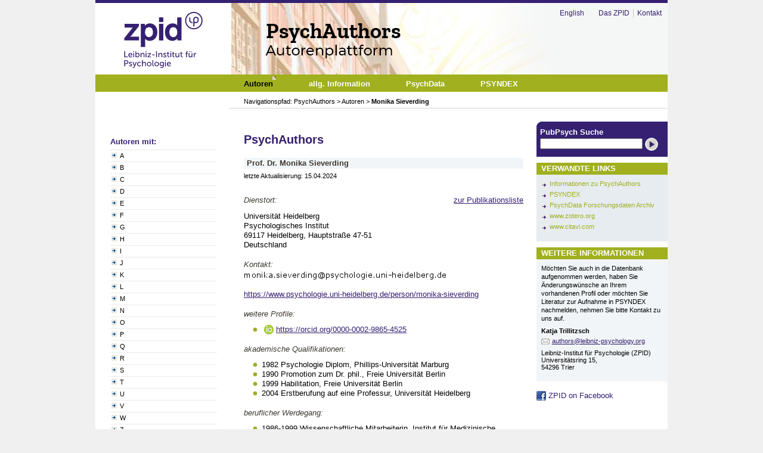

--- FILE ---
content_type: text/html; charset=UTF-8
request_url: https://psychauthors.de/psychauthors/index.php?wahl=forschung&uwahl=psychauthors&uuwahl=p07576MS
body_size: 4671
content:
<!DOCTYPE HTML>
<html lang="de">
<head>
<meta http-equiv="content-type" content="text/html; charset=iso-8859-1">

	<title>Monika Sieverding, Autorenprofil</title>

<meta name="Description" content="Monika Sieverding,Autorenprofil">
<meta name="Keywords" content="Psychologie,Autor,Autorendatenbank,Literatur,Publikation">
<!-- <meta name="google-site-verification" content="6Ncj90gmK_Jqsu37h2D3kO4FG4ZA_ReZiP_CpB0V5Sc" />-->
<link rel="copyright" title="Impressum" href="https://leibniz-psychology.org/impressum">
<link rel="shortcut icon" href="/favicon.ico">
<link rel="stylesheet" href="/css/standard.css" type="text/css" media="screen, projection, tv">
<link rel="stylesheet" href="/css/druck.css" type="text/css" media="print">
<link rel="stylesheet" href="/css/leibniz-psychology-theme.css" type="text/css" media="screen, projection, tv">

<!--[if IE 7]>
<link rel="stylesheet" href="/css/ie_7_standard.css" type="text/css" media="screen, projection, tv">
<![endif]-->
<!--[if lte IE 6]>
<link rel="stylesheet" href="/css/ie_standard.css" type="text/css" media="screen, projection, tv">
<![endif]-->
<!--[if lt IE 6]>
<link rel="stylesheet" href="/css/ie_5_standard.css" type="text/css" media="screen, projection, tv">
<![endif]-->
<!--[if lte IE 7]><script type="text/javascript" src="/css/quotes.js"></script>
<![endif]-->
<style type="text/css" title="text/css">
#kopf-innen {
  background: #f5f6f6 url(..//images/hintergrund/kopf-PA_DE.png) no-repeat 14em 0 !important;
}
</style></head>
<body id="rubrik1">
<div id="kopf">
 <a name="top"></a>
 <div id="sprunglinks">
     <p>Direkt <a href="#inhalt">zum Inhalt</a>, <a href="#suche">zur Suche</a>.</p>
 </div>

 <div id="kopf-innen">
  <div id="logo">
  	   <a href="https://leibniz-psychology.org/"><img src="/images/leibniz_psychology.svg" height="100px" style="margin-top:0px !important;" alt=
"Psychologie Information - ZPID - leibniz-psychology.org" title="zur ZPID Webseite"></a>  </div> <!-- end logo -->
  <hr class="unsichtbar">
  <h2 class="unsichtbar">Navigation</h2>
  <h3 class="unsichtbar">Service-Men&uuml;</h3>
  <ul id="servicemenue">
	<li class="erster"><a href="/index.php?lang=EN">English</a></li>
    <li class="zweiter"><a href="https://leibniz-psychology.org/das-institut/ueber-uns">Das ZPID</a></li>
    <li><a href="https://leibniz-psychology.org/kontakt/">Kontakt</a></li>
  </ul>
 </div> <!-- end kopf-innen -->
</div> <!-- end kopf -->

<div id="hauptmenue">
  <div id="hauptmenue-innen">
    <h2 class="unsichtbar">Hauptmen&uuml;</h2>
    <ul>
	    <li class="on">
    <div class="submenu">
   <strong><a href="/index.php"><span>Autoren</span></a></strong>

    </div>
     </li>
    <li class="">
    <div class="submenu">
   <a href="/psychauthors/index.php?wahl=forschung&uwahl=psychauthors&uuwahl=info"><span>allg. Information</span></a>

    </div>
     </li>
    <li class="">
    <div class="submenu">
   <a href="https://www.psychdata.de/"><span>PsychData</span></a>

    </div>
     </li>
    <li class="">
    <div class="submenu">
   <a href="https://www.psyndex.de/"><span>PSYNDEX</span></a>

    </div>
     </li>
    </ul>
    <span class="stopFloat"></span>
  </div> <!-- ende hauptmenue-innen -->
</div> <!-- ende hauptmenue -->
<hr class="unsichtbar">

<div id="breadcrumb">
<p>Navigationspfad: PsychAuthors &gt;  <a href="/index.php">Autoren</a> &gt; <strong>Monika Sieverding</strong></p>
</div>

<hr class="unsichtbar">
<div id="hauptbereich" class="cf">
 <div id="hauptbereich-wrapper1">
  <div id="hauptbereich-wrapper2">
   <h2 class="unsichtbar">Bereichsmen&uuml;</h2>
   <div  id="spalte1">
   <div id="bereichsmenue">
  <h2 style="padding-left: 25px">Autoren mit: </h2><ul>
<li><a href="/psychauthors/index.php#a">A</a></li>
<li><a href="/psychauthors/index.php#b">B</a></li>
<li><a href="/psychauthors/index.php#c">C</a></li>
<li><a href="/psychauthors/index.php#d">D</a></li>
<li><a href="/psychauthors/index.php#e">E</a></li>
<li><a href="/psychauthors/index.php#f">F</a></li>
<li><a href="/psychauthors/index.php#g">G</a></li>
<li><a href="/psychauthors/index.php#h">H</a></li>
<li><a href="/psychauthors/index.php#i">I</a></li>
<li><a href="/psychauthors/index.php#j">J</a></li>
<li><a href="/psychauthors/index.php#k">K</a></li>
<li><a href="/psychauthors/index.php#l">L</a></li>
<li><a href="/psychauthors/index.php#m">M</a></li>
<li><a href="/psychauthors/index.php#n">N</a></li>
<li><a href="/psychauthors/index.php#o">O</a></li>
<li><a href="/psychauthors/index.php#p">P</a></li>
<li><a href="/psychauthors/index.php#q">Q</a></li>
<li><a href="/psychauthors/index.php#r">R</a></li>
<li><a href="/psychauthors/index.php#s">S</a></li>
<li><a href="/psychauthors/index.php#t">T</a></li>
<li><a href="/psychauthors/index.php#u">U</a></li>
<li><a href="/psychauthors/index.php#v">V</a></li>
<li><a href="/psychauthors/index.php#w">W</a></li>
<li><a href="/psychauthors/index.php#z">Z</a></li>
</ul>   </div> 
   <div><a href="http://www.leibniz-gemeinschaft.de/" title="externer Link"><img src="/images/logos/Leibniz_Logo_de.png" width="100"   heigth="70" title="WGL Logo" alt="WGL Logo" style="margin-top:30px; margin-left:20px"></a></div></div>

   <hr class="unsichtbar">
   <div id="inhalt">
    <div id="inhalt-innen">
    <div id="spalte2">

	<h1>PsychAuthors</h1>
	<h2 class="hinterlegt">Prof. Dr. Monika Sieverding</h2>
		<p class="klein">
		letzte Aktualisierung: 15.04.2024
		</p>
	<div id="newsweiter">
	<p style="float:right; text-align:right; line-height:1.3; margin-top:1.3em;">
	<a href="/psychauthors/index.php?wahl=forschung&amp;uwahl=psychauthors&amp;uuwahl=p07576MS_pub">zur Publikationsliste</a></p>
	<h4 style="float:left; text-align:left;">Dienstort:</h4>
	<span class="stopFloat"></span>
	</div>
	<p>
Universit&auml;t Heidelberg<br>
Psychologisches Institut<br>
69117 Heidelberg, Hauptstra&szlig;e 47-51<br>
Deutschland
	</p>
	<h5 class="mitSub">Kontakt:</h5>
<p><img alt="leer" src="./img/p07576MS.png"><br>
<br><a href="https://www.psychologie.uni-heidelberg.de/person/monika-sieverding"  title="externer Link">https://www.psychologie.uni-heidelberg.de/person/monika-sieverding</a>
</p>
	<h5 class="mitSub">weitere Profile:</h5>
	<ul class="enger">
<li><a href="https://orcid.org"><img alt="ORCID logo" src="/images/orcid_16x16.png" width="16" height="16" hspace="4"></a><a href="https://orcid.org/0000-0002-9865-4525">https://orcid.org/0000-0002-9865-4525</a></li>
</ul>
	<h5 class="mitSub">akademische Qualifikationen:</h5>
	<ul class="enger">
		<li>1982 Psychologie Diplom, Phillips-Universit&auml;t Marburg</li><li>
1990 Promotion zum Dr. phil., Freie Universit&auml;t Berlin</li><li>
1999 Habilitation, Freie Universit&auml;t Berlin</li><li>
2004 Erstberufung auf eine Professur, Universit&auml;t Heidelberg</li>
	</ul>
	<h5 class="mitSub">beruflicher Werdegang:</h5>
	<ul class="enger">
		<li>1986-1999 Wissenschaftliche Mitarbeiterin, Institut f&uuml;r Medizinische Psychologie, Freie Universit&auml;t Berlin</li><li>
1990 Hochschulassistentin, Institut f&uuml;r Medizinische Psychologie, Freie Universit&auml;t Berlin</li><li>
1999-2005 Gastprofessorin f&uuml;r Psychologische Genderforschung, Institut f&uuml;r Psychologie, FU Berlin</li><li>
seit 2005 Professur f&uuml;r Genderforschung und Gesundheitspsychologie, Institut f&uuml;r Psychologie, Universit&auml;t Heidelberg</li>
	</ul>
	<h5 class="mitSub">Forschungsschwerpunkte und -interessen:</h5>
	<ul class="enger">
		<li>Gesundheitspsychologie</li>
<br><li>Physische Aktivit&auml;t bei Krebs</li><li>
Gender und Stress</li><li>
Berufliche Entwicklung</li>
	</ul>
	<h5 class="mitSub">Lehrschwerpunkte und -interessen:</h5>
	<ul class="enger">
		<li>Gesundheitspsychologie</li>
<br><li>Psychologische Genderforschung</li><li>
Selbstregulation und Gesundheit</li>
	</ul>
	<h5 class="mitSub">Drittmittelprojekte:</h5>
	<ul class="enger">
		<li>2004-2007 Psychologische Determinanten der (Nicht-) Inanspruchnahme von Krebsfr&uuml;herkennungsuntersuchungen bei M&auml;nnern</li><li>
2011-2012 (Postdoc) Perspektiven</li><li>
2011-2014 MOTivational InterVention enhancing physical ACTivity In Oncology patients</li><li>
2015-2018 MOMENTUM-Projekt &#132;Social cognitions and norms towards physical exercise among cancer patients and health care professionals</li><li>
2016-2017 K&ouml;rperliche Aktivit&auml;t und Alternserleben beim &Uuml;bergang in den Ruhestand: Eine Intervention auf Basis kommerziell verf&uuml;gbarer Aktivit&auml;ts-Tracker</li><li>
2019 Selbstregulation, Schlaf und Stresserleben: Eine Intervention zur Erh&ouml;hung der Schlafqualit&auml;t und Verringerung des Stresslevels bei Studierenden</li><li>
2021-2023 Stressregulation in Abh&auml;ngigkeit von Geschlecht und Geschlechtrollen-Selbstkonzept</li>
	</ul>
	<h5 class="mitSub">Positionen (national / international):</h5>
	<ul class="enger">
		<li>2011-2013 Gesch&auml;ftsf&uuml;hrende Direktorin, Psychologisches Institut Heidelberg</li><li>
2013-2021 Vorsitzende der Master-Auswahlkommission, Psychologisches Institut Heidelberg</li><li>
2020-2023 Prodekanin und Vorsitzende des Promotionsausschusses, Fakult&auml;t f&uuml;r Verhaltens- und Empirische Kulturwissenschaften, Universit&auml;t Heidelberg</li><br>
	</ul>
	<h5 class="mitSub">Mitgliedschaften in Fachgesellschaften, Editorial Boards etc., Herausgeberschaften (national / international):</h5>
	<ul class="enger">
		<li>Deutsche Gesellschaft f&uuml;r Psychologie</li><li>
Mitglied im Wissenschaftlichen Beirat, Netzwerk gegen Darmkrebs</li><br>
<li>Mitglied Editorial Board, Social Psychology</li><li>
Mitglied Editorial Board, European Journal of Health Psychology</li>
	</ul>
	<h5 class="mitSub">Auszeichnungen (national / international):</h5>
	<ul class="enger">
		<li>2008 Felix Burda Award Medical Prevention</li><li>
2017-2018 Marsilius-Fellow, Universit&auml;t Heidelberg</li><br>
	</ul>
	<p class="abstand-oben-M">
	<a href="/psychauthors/index.php">zur&uuml;ck zur Autorenliste</a>
	</p>
    </div> 
    <hr class="unsichtbar">
    <div id="spalte3">
      <div id="suche">
	  <form method="GET" action="https://www.pubpsych.de/author_form.php">
	  <p style="display:none">				
	  <input name="rows" value="10" type="hidden" >
	  <input name="sortBy" value="score" type="hidden" >
</p>
	         <h2><label for="suchfeld">PubPsych Suche</label></h2>
       <div id="felder">
        <p><input maxlength="1500" name="q" value="" type="text" id="suchfeld" title="insert query"></p>
	<input name="lang" value="DE" type="hidden" >
        

       </div>
       <p id="abschicken">
       <input type="image" src="/images/allgemein/suche_submit.gif" alt="Suche starten" title="Suche starten">
       </p>
	   	   </form>
       <span class="stopFloat"></span>
      </div> <!-- end suche -->
      <hr class="unsichtbar">
      <h1 class="unsichtbar">weiterf&uuml;hrende Informationen</h1>

	  <div id="verwandt">      <h2>Verwandte Links</h2>

       <ul>
	            <li><a href="/psychauthors/index.php?wahl=forschung&amp;uwahl=psychauthors&amp;uuwahl=info">Informationen zu PsychAuthors</a></li>
         <li><a href="https://www.psyndex.de">PSYNDEX</a></li>
         <li><a href="https://www.psychdata.de/">PsychData Forschungsdaten Archiv</a></li>
         <li><a href="http://www.zotero.org/" title="externer Link">www.zotero.org</a></li>
         <li><a href="http://www.citavi.com/" title="externer Link">www.citavi.com</a></li>

       </ul>
      </div> <!-- end verwandt -->
	  
      <div id="weitere">
      <h2>Weitere Informationen</h2>
<p>M&ouml;chten Sie auch in die Datenbank aufgenommen werden, haben Sie &Auml;nderungsw&uuml;nsche an Ihrem vorhandenen Profil oder m&ouml;chten Sie Literatur zur Aufnahme in PSYNDEX nachmelden, nehmen Sie bitte Kontakt zu uns auf.</p>
       <address>
		<strong>Katja Trillitzsch</strong><br>
		<span class="abstand-oben-XS">
		<a href="mailto:authors@leibniz-psychology.org" class="email">authors@leibniz-psychology.org</a>
		</span>
       </address>

       <address>
        Leibniz-Institut f&uuml;r Psychologie (ZPID)<br>
		Universit&auml;tsring 15,<br>
        54296 Trier<br>
       </address>
     </div> <!-- end weitere --> 
     <div class="abstand-oben-S"><p><a href="https://www.facebook.com/ZPID.LeibnizInstitut" style="text-decoration:none; border:0px "><img src="/images/facebook_16x16.jpg" width="16" height="16" alt="facebook icon"> ZPID on Facebook</a><p>     
     </div> <!-- end spalte3 -->
    </div> <!-- end inhalt-innen -->
   </div> <!-- end inhalt -->
   <span class="stopFloat"></span>
   <hr class="unsichtbar">

   <h2 class="unsichtbar">Kontakt und Funktionen</h2>
   <div id="fuss1" style="margin-top:-1.7em">
    <ul>
       <li><a href="mailto:info@leibniz-psychology.org">E-Mail</a></li>
       <li><a href="https://leibniz-psychology.org/impressum">Impressum</a></li>
       <li><a href="https://leibniz-psychology.org/datenschutz">Datenschutz</a></li>
    </ul>
   </div> <!-- end fuss1 -->

   <div id="fuss2">
    <div id="fuss2-innen">
	
	     <ul>
        <li id="empfehlen"><a href="mailto:?subject=Monika Sieverding, Autorenprofil&amp;body=https://psychauthors.de%2Fpsychauthors%2Findex.php%3Fwahl%3Dforschung%26amp%3Buwahl%3Dpsychauthors%26amp%3Buuwahl%3Dp07576MS">Seite weiterempfehlen</a></li>
        <li id="drucken"><a href="/psychauthors/index.php?wahl=forschung&amp;uwahl=psychauthors&amp;uuwahl=p07576MS&amp;print=1">Seite drucken</a></li>
     </ul>
     <p id="nachoben"><a href="#top">nach oben</a></p>
     <span class="stopFloat"></span>
    </div> <!-- end fuss2-innen -->
   </div> <!-- end fuss2 -->
   <p class="pr">URL der Seite: https://psychauthors.de/psychauthors/index.php?wahl=forschung&amp;uwahl=psychauthors&amp;uuwahl=p07576MS</p>    
  </div> <!-- end hauptbereich-wrapper2 -->
 </div> <!-- end hauptbereich-wrapper1 -->
</div> <!-- end hauptbereich -->

<!-- Matomo -->
<script>
  var _paq = window._paq = window._paq || [];
 /* tracker methods like "setCustomDimension" should be called before "trackPageView" */
  _paq.push(['requireCookieConsent']);
  _paq.push(['trackPageView']);
  _paq.push(['enableLinkTracking']);
  (function() {
    var u="https://mtm.leibniz-psychology.org/";
    _paq.push(['setTrackerUrl', u+'matomo.php']);
    _paq.push(['setSiteId', '7']);
    var d=document, g=d.createElement('script'), s=d.getElementsByTagName('script')[0];
    g.async=true; g.src=u+'matomo.js'; s.parentNode.insertBefore(g,s);
  })();
</script>
<!-- End Matomo Code -->

	
</body>
</html>



--- FILE ---
content_type: text/css
request_url: https://psychauthors.de/css/standard.css
body_size: 6567
content:
/** Allgemeine Elementanweisungen */

body {
  background: #f0f0f0;
  color: #000;
  font-family: verdana, arial, sans-serif;
  font-size: 100.01%;
  padding: 0;
  margin: 0;
}

h1, h2, h3, h4, h5, h6, p, ul, ol,  li, fieldset {/*dl,*/
  padding: 0;
  border: 0;
  margin: 0;
}

ul { list-style: none; }

img {
  border: none;
  vertical-align: bottom;
}

input, textarea, select { font-size: 1em; }

a { text-decoration: underline; }

abbr,
acronym {
  font-style: normal;
  text-decoration: none;
 /* border-bottom: none;*/
  cursor: help;
  border-bottom: 1px dashed #000000;
}

/* * * * * * * * * * * * * * * * * * * * * * * * **/
/** Allgemeine Klassen */

.stopFloat {
  display: block;
  clear: both;
  float: none;
  height: 1px;
  font-size: 1px;
  line-height: 1px;
  overflow: hidden;
}

.unsichtbar {
  position: absolute !important;
  top: -6000px !important;
  left: -6000px !important;
  height: 1px !important;
  width: 1px !important;
}

.cf:after {
  content: ".";
  display: block;
  clear: both;
  visibility: hidden;
  line-height: 0;
  height: 0;
}


/* * * * * * * * * * * * * * * * * * * * * * * * **/
/** Sprunglinks */

#sprunglinks {
  position: absolute;
  width: 100%;
  top: -2000px;
  left: -2000px;
}

#sprunglinks p { font-size: 1em; }

#sprunglinks a {
  position: absolute;
  top: 0;
  left: 0;
  font-size: 70%;
  font-weight: bold;
  text-decoration: underline;
}

#sprunglinks a:focus,
#sprunglinks a:active {
  position: absolute;
  z-index: 20;
  top: 2009px;
  left: 2064px;
  color: #ba3900;
  background: #f7e3d3;
  width: 125px;
  padding: 0 3px;
}

/* * * * * * * * * * * * * * * * * * * * * * * * **/
/** Kopf */

#kopf {
  width: 60em;
  border-top: 5px solid #005493;
  margin: 0 auto;
}

#kopf-innen {
  height: 120px; 
  background: #f5f6f6 url(../images/hintergrund/kopf_winter.jpg) no-repeat 14em 0 !important;
}

/* Bugfix fuer Opera 7.5 (sonst Luecke oben ueber Kopfmotiv) 
#kopf a { position: absolute; }
#kopf-innen a  { position: static; }
*/
#logo {
  float: left;
  width: 14em;
  height: 120px;
  background: #fff;
}

#logo a:link,
#logo a:visited,
#logo img {
  display: block;
  width: 198px;
  margin: 12px auto 0 auto;
}

#logo img {
  border: 1px solid #fff;
}

#logo a:link img,
#logo a:visited {
  margin: 0;
}

#logo a:focus img,
#logo a:active img {
  border: 1px solid #005493;
}

ul#servicemenue {
  float: right;
  text-align: right;
  padding: 10px 4px 0 0;
}

ul#servicemenue li {
  float: left;
  font-size: .75em;
  line-height: 1.3;
  padding: 0 6px;
  border-left: 1px solid #ccc;
}

ul#servicemenue li.erster {
  border: 0;
  padding-right: 18px;
}

ul#servicemenue li.zweiter { border: 0; }

ul#servicemenue a:link,
ul#servicemenue a:visited {
  color: #005493;
  text-decoration: none;
}

ul#servicemenue a:hover,
ul#servicemenue a:focus,
ul#servicemenue a:active {
  color: #ba3900;
  background: none;
  text-decoration: underline;
}

ul#servicemenue strong {
  color: #005493;
  font-weight: bold;
}

/* * * * * * * * * * * * * * * * * * * * * * * * **/
/** Hauptmenue */

#hauptmenue {
  width: 60em;
  background: #cc6d4c url(../images/hintergrund/bg_hauptmenue_hell.gif) repeat-x left bottom;
  margin: 0 auto;
}

#hauptmenue-innen {
  background: #bf481e url(../images/hintergrund/bg_hauptmenue_dunkel.gif) repeat-x left bottom;
  margin: 0 0 0 14em;
  z-index: 100;
}

#hauptmenue ul { padding: 2px 0 0 15px; }

#hauptmenue li {
  float: left;
  position: relative;
  top: 1px;
  margin: 0 45px 0 5px;
}

#hauptmenue li a,
#hauptmenue strong {
  display: block;
  font-size: .8em;
  font-weight: bold;
}

#hauptmenue li a:link,
#hauptmenue li a:visited,
#hauptmenue li strong {
  color: #FFF;
  text-decoration: none;
}

#hauptmenue .submenu:hover,
#hauptmenue li a:hover,
#hauptmenue li a:focus,
#hauptmenue li a:active {
  color: #000;
  background: #e2ad9a url(../images/hauptmenue/over_ecke_links.gif) no-repeat;
}

#hauptmenue li .submenu:hover { text-decoration: none; }

#hauptmenue li a span,
#hauptmenue li strong span {
  display: block;
  position: relative;
  padding: 5px 5px 6px 5px;
}


#hauptmenue li li a span,
#hauptmenue li a span span {
  display: inline;
  background: none;
  padding: 0;
}

#hauptmenue li .submenu:hover a span,
#hauptmenue li .submenu a:hover span,
#hauptmenue li .submenu a:focus span,
#hauptmenue li .submenu a:active span {
  background: url(../images/hauptmenue/over_ecke_rechts.gif) no-repeat top right;
  color: #000;
}

#hauptmenue li a span span,
#hauptmenue li li a span {
  background: none !important;
}

#hauptmenue li.on ,#hauptmenue li.on .submenu{
  background: #d8d4cb url(../images/hauptmenue/on_ecke_links.gif) no-repeat;
}

#hauptmenue li.on strong, #hauptmenue li.on .submenu strong{
  display: block;
  color: #000;
  background: url(../images/hauptmenue/on_ecke_rechts.gif) no-repeat top right;
}

#hauptmenue li.on strong a:link,
#hauptmenue li.on strong a:visited,
#hauptmenue li.on .submenu strong a:link,
#hauptmenue li.on .submenu strong a:visited {
  color: #000;
  font-size: 1em;
  padding: 0;
}

/* Infoboxen */

#hauptmenue li .infotext {
  position: absolute;
  top: 3px;
  right: -22px;
}

#hauptmenue li .infotext img {
  position: relative;
  z-index: 10;
}

#hauptmenue li .text {
  display: none;
  position: absolute;
  width: 23em;
  background: #fdf3eb;
  left: -6000px;
  bottom: 10px;
  font-size: .65em;
  line-height: 1.4;
  padding: 5px 5px 5px 8px;
  -webkit-box-shadow: 1px 1px 3px -1px #777;
  box-shadow: 1px 1px 3px -1px #777;
  -webkit-border-radius: 7px 7px 7px 0px;
  border-radius: 7px 7px 7px 0px;
  z-index: 1000;
}

#hauptmenue li.last .text {
  width: 16em;
}

#hauptmenue li .infotext:hover {
  cursor: pointer;
}

#hauptmenue li .infotext:hover .text {
  display: block;
  left: 17px;
  z-index: 1000;
}

/* Ausklappmenues */

#hauptmenue li ul,
#hauptmenue li.on:hover ul {
  position: absolute;
  top: auto;
  display: none;
  width: 11em;
  background: #e2ad9a url(../images/hauptmenue/ausklapp_ecke_rechts_oben.gif) no-repeat top right;
  padding: 10px 0;
  margin: 0;
  z-index: 100;
}

#hauptmenue li .submenu:hover ul { display: block; }

#hauptmenue li li {
  float: none;
  display: block;
  top: 0;
  background: none;
  margin: 0;
}

#hauptmenue li li:hover { background: none; }

#hauptmenue li li.erster a { border-top: 0 !important; }

#hauptmenue li li a:link,
#hauptmenue li li a:visited {
  color: #000;
  background: url(../images/hauptmenue/icon_kreis_pfeil_rot.gif) no-repeat 2px .45em;
  font-size: .7em;
  line-height: 1.25;
  font-weight: normal;
  padding: 3px 3px 2px 16px;
  border-top: 1px solid #eccabd;
  margin: 0 18px 0 10px;
}

#hauptmenue li li a:hover {
  background-color: #e8bdae;
  background-image: url(../images/hauptmenue/icon_kreis_pfeil_braun.gif);
  text-decoration: underline;
}

/* * * * * * * * * * * * * * * * * * * * * * * * **/
/** Breadcrumb */

#breadcrumb {
  width: 46em;
  background: #d8d4cb;
  padding-left: 14em;
  margin: 0 auto;
}

#breadcrumb p {
  background: #d8d4cb;
  font-size: .7em;
  line-height: 1.2em;
  padding: 10px 25px 4px 25px;
  border-top: 1px solid #d8d4cb;
  border-bottom: 1px solid #d8d4cb;
  margin: 0;
}

#breadcrumb a:link,
#breadcrumb a:visited {
  color: #000;
  text-decoration: none;
}

#breadcrumb a:hover,
#breadcrumb a:focus,
#breadcrumb a:active {
  color: #ba3900;
  background: #e1ded7;
  text-decoration: underline;
}


/* * * * * * * * * * * * * * * * * * * * * * * * **/
/** Hauptbereich */

#hauptbereich {
  position: relative;
  width: 60em;
  margin: 0 auto;
  background: #fff;
}

#hauptbereich-wrapper1 {
}
#hauptbereich-wrapper2 {
}

#spalte1 {
  float: left;
  width: 14em;
}

/* * * * * * * * * * * * * * * * * * * * * * * * **/
/** Bereichsmenue */

/*  #bereichsmenue {
  float: left;
  position: relative;
  width: 200px;
  background: #d8d4cb url(../images/hintergrund/bg_bereichsmenue.gif) bottom right no-repeat;
  margin-left: -200px;
  padding: 30px 0 15px 0; 
}*/

#bereichsmenue {
  padding: 30px 0 15px 0; 
}

#rubrik0 #bereichsmenue { background: none; }

#bereichsmenue ul {
  border-top: 1px solid #eceae5;
  margin: 0 20px 1.25em 25px;
}

#bereichsmenue ul ul {
  border-top: 0;
  margin: 0 0 0 0;
}

#bereichsmenue a:link,
#bereichsmenue a:visited,
#bereichsmenue strong {
  display: block;
  position: relative;
  color: #000;
  background: url(../images/allgemein/icon_kreis_pfeil_blau_auf_grau.gif) no-repeat 2px .4em;
  font-size: .7em;
  line-height: 1.25em;
  text-decoration: none;
  padding: 2px 3px 3px 16px;
  border-bottom: 1px solid #eceae5;
}

#bereichsmenue a:hover,
#bereichsmenue a:focus,
#bereichsmenue a:active,
#bereichsmenue a:hover strong,
#bereichsmenue a:focus strong,
#bereichsmenue a:active strong {
  color: #ba3900;
  background: #e1ded7 url(../images/allgemein/icon_kreis_pfeil_rot_auf_grau.gif) no-repeat 2px .4em;
  text-decoration: underline;
}

#bereichsmenue li li a,
#bereichsmenue li li strong {
  background-position: 22px .4em !important;
  padding-left: 36px !important;
}

#bereichsmenue li a strong {
  display: inline;
  background: none !important;
  font-size: 1em;
  /*font-weight: normal;*/
  padding: 0 !important;
  border: 0;
  margin: 0;
}

/*#bereichsmenue li li a strong { font-weight: bold; }*/

#bereichsmenue h3 {
  font-size: .7em;
  text-transform: uppercase;
  margin: 0 0 3px 41px;
}
/*****************************************/
/* Startseite */

#rubrik0 #bereichsmenue { padding-top: 21px; }

#rubrik0 #bereichsmenue ul {
  border-top: 0;
  border-right: 1px solid #005493;
  border-bottom: 1px solid #005493;
  margin: 0 0 9px 0;
}

#rubrik0 #bereichsmenue a:link,
#rubrik0 #bereichsmenue a:visited {
  background-image: url(../images/allgemein/icon_news_braun.gif);
  background-position: 3px .55em;
  padding: 3px 5px 5px 20px;
  border-top: 0;
  border-bottom: 0;
}

#rubrik0 #bereichsmenue a:hover,
#rubrik0 #bereichsmenue a:focus,
#rubrik0 #bereichsmenue a:active,
#rubrik0 #bereichsmenue a:hover strong,
#rubrik0 #bereichsmenue a:focus strong,
#rubrik0 #bereichsmenue a:active strong {
  color: #005493;
  background-color: #fbfbf9;
  background-image: url(../images/allgemein/icon_news_blau.gif);
}

#rubrik0 #bereichsmenue a strong {
  display: inline;
  font-size: .9em;
  font-weight: bold;
  background: none;
  padding: 0;
  border: 0;
}

#rubrik0 #bereichsmenue h2 {
  background-color: #005493;
  font-size: .65em;
  text-transform: uppercase;
  padding: 2px 0 1px 0;
  border-top: 1px solid #eceae5;
  margin: 0;
}

#rubrik0 #bereichsmenue h2.ersteBox { /*h2.veranstaltungen*/
  border-top: 0;
  background: #005493 url(../images/hintergrund/bg_startseite_newsspalte_weiss.gif) top right no-repeat;
}

#rubrik0 #bereichsmenue span.fett {
 font-weight:bold;
}

#rubrik0 #bereichsmenue h2 a:link,
#rubrik0 #bereichsmenue h2 a:visited {
  color: #fff;
  background: url(../images/allgemein/icon_news_pfeil_blau.gif) 7px .45em no-repeat;
  font-size: 1em;
  border: 0;
  padding: 2px 5px 3px 20px;
}

#rubrik0 #bereichsmenue h2 a:hover,
#rubrik0 #bereichsmenue h2 a:focus,
#rubrik0 #bereichsmenue h2 a:active {
  background-image: url(../images/allgemein/icon_news_pfeil_hellblau.gif);
}
/* ergaenzung fuer PsychSpider */
#rubrik0 #bereichsmenue h2 span {
  color: #fff;
  font-size: 1em;
  border: 0;
  padding: 2px 5px 3px 20px;
}
#rubrik0 #bereichsmenue a.hit {
 background: url(../images/allgemein/icon_kreis_pfeil_blau_auf_hellgrau.gif) 7px .45em no-repeat;
}
/*ende ergaenzung*/

/* * * * * * * * * * * * * * * * * * * * * * * * **/
/** Inhalt */

#inhalt {
  float: left;
  position: relative;
  width: 46em;
}

#inhalt-innen {
  padding: 40px 0 30px 25px;
  overflow: visible;
}

#spalte2 {
  float: left;
  width: 66%;
}

/* Ueberschriften */

h1 {
  color: #005493;
  font-size: 1.25em;
  line-height: 1.2;
  margin: 0 0 .9em 0;
}

h1.headline { margin-bottom: 0; }

h2,
h3.mitSub {
  color: #000;
  font-size: .8em;
  line-height: 1.3;
  margin: 1.4em 0 .4em 0;
}

h2.subline {
  color: #ba3900;
  font-size: .95em;
  font-weight: normal;
  margin: 0 0 1.2em 0;
}

h2.hinterlegt,
h3.mitSub.hinterlegt {
  background: #f7e3d3;
  color: #3d3831;
  font-size: .8em;
  padding: 1px 5px;
  margin-top: 1.5em;
}

h3,
h4.mitSub {
  color: #3d3831;
  font-size: .8em;
  font-weight: bold;
  font-style: normal;
  line-height: 1.3;
  margin: 1.3em 0 .4em 0;
}

h4,
h5.mitSub {
  color: #3d3831;
  font-size: .8em;
  font-weight: normal;
  font-style: italic;
  line-height: 1.3;
  margin: 1.3em 0 .2em 0;
}

h2.styleguide { /* wird nur im Styleguide gebraucht */
  color: #005493;
  background: #e2dfda;
  font-size: .85em;
  padding: 1px 10px 1px 8px;
  border-left: 4px solid #bcb8af;
  margin: 50px 0 14px -25px;
  text-transform: uppercase;
}

h3.styleguide { /* wird nur im Styleguide gebraucht */
  color: #005493;
  background: #e2dfda;
  font-size: .7em;
  padding: 1px 10px 1px 8px;
  border-left: 4px solid #bcb8af;
  margin: 20px 0 14px -25px;
  text-transform: uppercase;
}

/* Absaetze */

p {
  font-size: .8em;
  line-height: 1.3;
  margin: 0 0 .8em 0;
}

ul p,
table p {
  font-size: 1em;
}

p.einleitung {
  /*font-size: .7em;*/
  padding-bottom: 1em;
  border-bottom: 1px solid #cac5c1;
  margin-bottom: 1em;
}
p.einleitung strong {font-size: .875em;} /* als ergebnis soll 0.7em rauskommen  font-size von p * .875 = 0.7 */

p.eingerueckt { margin-left: 13px; }

p.klein { font-size: .7em; }

/* Listen */

#spalte2 ul {
  font-size: .8em;
  line-height: 1.3em;
  margin: .8em 0 .8em 20px;
  list-style-image: url(../images/allgemein/liste_rot_auf_weiss.gif);
}

#spalte2 ol {
  font-size: .8em;
  line-height: 1.3em;
  margin: .8em 0 .8em 20px;
  list-style-image: none;
}

#spalte2 ul ul,
#spalte2 ul ol,
#spalte2 ol ol,
#spalte2 ol ul {
  font-size: 1em;
}

#spalte2 li { margin: .8em 0 .8em 10px; }

#spalte2 ul.eng li,
#spalte2 ol.eng li {
  margin: .4em 0 .4em 10px;
}

#spalte2 ul.enger li,
#spalte2 ol.enger li {
  margin: 0 0 0 10px;
}

#spalte2 ul.ohneBullets {
  list-style-image: none;
  margin-left: 0;
}

#spalte2 ul.ohneBullets li { margin-left: 0; }
/*linker*/
#spalte2 #linker dl {
  font-size: .8em;
  line-height: 1.3em;
  margin: .8em 0 .8em 0;
}

#spalte2 #linker dt { margin: .8em 0 .2em 0; }
#spalte2 #linker dd { margin: .2em 0 0 20px; }

#spalte2 #linker dt a { font-weight: bold; }
#spalte2 #linker dt a.details { font-weight: normal; }
dl {
  font-size: .8em;
 line-height: 1.3em;
  margin: .8em 0 .8em 0;
}
dl dl {
  font-size: 1em;
  line-height: 1em;
  margin: 0px;
}
dd { margin: 0 0 0 1.5em; }



/* Links */

a:link { color: #005493; }
a:visited { color: #555;}

a:hover,
a:focus,
a:active {
  color: #ba3900;
  background: #faeee5;
}
/* link auf Profil bei team */
a.pfeil:link,
a.pfeil:visited {
   background-image: url(../images/allgemein/icon_pfeil_braun.gif);
   background-position: 0 .25em;
   background-repeat: no-repeat;
   padding-left: 18px;
}

a.pfeil:hover,
a.pfeil:focus,
a.pfeil:active {
   background-image: url(../images/allgemein/icon_pfeil_rot.gif);
}

/* bei Presse */
a:link.presseText {
	text-decoration: none; 
	color: black; 
	font-weight: bold;
}

a.mehr:link,
a.mehr:visited {
  background-image: url(../images/allgemein/icon_pfeil_im_kasten_braun.gif);
  background-position: 100% 60%;
  background-repeat: no-repeat;
  font-weight: bold;
  padding-right: 12px;
}
a.mehr_zart:link,
a.mehr_zart:visited {
  background-image: url(../images/allgemein/icon_pfeil_im_kasten_braun.gif);
  background-position: 100% 60%;
  background-repeat: no-repeat;
  font-weight: lighter;
  padding-right: 12px;
}

a.mehr:hover,
a.mehr:focus,
a.mehr:active {
  background-image: url(../images/allgemein/icon_pfeil_im_kasten_rot.gif);
}
/* mehr variante fuer Psychauthors */
a.pa:link,
a.pa:visited {
  background-image: url(../images/allgemein/psyndex_mit_rahmen.gif);
  background-position: right;
  background-repeat: no-repeat;
  font-weight: bold;
  padding-right: 60px;
  text-align:right;
  
}

a.pa:hover,
a.pa:focus,
a.pa:active {
  background-image: url(../images/allgemein/psyndex_ohne_rahmen.gif);
}


a.email:link,
a.email:visited {
  background-image: url(../images/allgemein/icon_email_braun.gif);
  background-position: 0 .25em;
  background-repeat: no-repeat;
  padding-left: 18px;
}

a.email:hover,
a.email:focus,
a.email:active {
  background-image: url(../images/allgemein/icon_email_rot.gif);
}

a.pdf:link,
a.pdf:visited {
  background-image: url(../images/allgemein/icon_pdf_braun.gif);
  background-position: 0 0;
  background-repeat: no-repeat;
  padding-left: 20px;
}

a.pdf:hover,
a.pdf:focus,
a.pdf:active {
  background-image: url(../images/allgemein/icon_pdf_rot.gif);
}

a.rss:link,
a.rss:visited {
  background-image: url(../images/allgemein/rss.png);
  background-position: 0 0;
  background-repeat: no-repeat;
  padding-left: 20px;
}

a.rss:hover,
a.rss:focus,
a.rss:active {
  background-image: url(../images/allgemein/rss.png);
}

a.zip:link,
a.zip:visited {
  background-image: url(../images/allgemein/icon_zip_braun.gif);
  background-position: 0 0;
  background-repeat: no-repeat;
  padding-left: 20px;
}

a.zip:hover,
a.zip:focus,
a.zip:active {
  background-image: url(../images/allgemein/icon_zip_rot.gif);
}

a.rtf:link,
a.rtf:visited {
  background-image: url(../images/allgemein/icon_rtf_braun.gif);
  background-position: 0 0;
  background-repeat: no-repeat;
  padding-left: 20px;
}

a.rtf:hover,
a.rtf:focus,
a.rtf:active {
  background-image: url(../images/allgemein/icon_rtf_rot.gif);
}

a.txt:link,
a.txt:visited {
  background-image: url(../images/allgemein/icon_txt_braun.gif);
  background-position: 0 0;
  background-repeat: no-repeat;
  padding-left: 20px;
}

a.txt:hover,
a.txt:focus,
a.txt:active {
  background-image: url(../images/allgemein/icon_txt_rot.gif);
}

a.doc:link,
a.doc:visited {
  background-image: url(../images/allgemein/icon_doc_braun.gif);
  background-position: 0 0;
  background-repeat: no-repeat;
  padding-left: 20px;
}

a.doc:hover,
a.doc:focus,
a.doc:active {
  background-image: url(../images/allgemein/icon_doc_rot.gif);
}

a.xsl:link,
a.xsl:visited {
  background-image: url(../images/allgemein/icon_xsl_braun.gif);
  background-position: 0 0;
  background-repeat: no-repeat;
  padding-left: 20px;
}

a.xsl:hover,
a.xsl:focus,
a.xsl:active {
  background-image: url(../images/allgemein/icon_xsl_rot.gif);
}

a.xls:link,
a.xls:visited {
  background-image: url(../images/allgemein/icon_xls_braun.gif);
  background-position: 0 0;
  background-repeat: no-repeat;
  padding-left: 20px;
}

a.xls:hover,
a.xls:focus,
a.xls:active {
  background-image: url(../images/allgemein/icon_xls_rot.gif);
}

/* Hervorhebungen */

#spalte2 strong { color: #3d3831; }

.box1 {
  padding-bottom: .1em;
  border-top: 1px solid #005493;
  border-bottom: 1px solid #005493;
  margin: 1.2em 0;
}

.box1 p {
  font-size: .7em;
  margin: .6em 8px;
}

/* Zitate, Code, Adressen, Buchtitel, Veranstaltungskalender, versteckte URLs */

blockquote {
  color: #6f6a62;
  background: url(../images/hintergrund/blockquote.gif) no-repeat;
  padding: 2px 0 0 26px;
  margin-left: 4px;
}

code {
  color: #005493;
  font-family: monaco, 'courier new', courier, monospace;
  font-size: 1em;
}

code .platzhalter { color: #6f6a62; }

p.quellcode {
  background: #fffbea;
  padding: 6px;
  margin-bottom: 36px;
}

address {
  font-size: .8em;
  font-style: normal;
  margin: 1.2em 0 1.4em 0;
}

li address { font-size: 1em; }

address.linieUnten {
  background: url(../images/hintergrund/linie_gestrichelt_grau.gif) repeat-x bottom left;  
  padding-bottom: 1.4em;
  border-bottom: 1px solid #fff;
}

address span.abstand-oben-XS {
  display: block;
  margin-top: .3em !important;
}

#spalte2 p.buchtitel {
  margin: 1.2em 0;
}

#spalte2 p.buchtitel em,
#spalte2 p.buchtitel strong {
  color: #005493;
  font-style: normal;
}

#spalte2 p.buchtitel .abstand-oben-XS {
  display: block;
  margin-top: .3em !important;
}

#spalte2 ul.veranstaltungskalender {
  list-style-image: none;
  margin: 1.4em 0 0 0;
}

#spalte2 ul.veranstaltungskalender li {
  list-style: none outside none;
  margin: 0 0 1.8em 0;
}

#spalte2 ul.veranstaltungskalender p { margin: 0 0 .3em 20px; }

#spalte2 ul.veranstaltungskalender p.datum {
  color: #005493;
  font-weight: bold;
  font-size: .85em;
  margin: 0 0 .3em 0;
}

#spalte2 ul.veranstaltungskalender p.titel { color: #3d3831; }

sup.pr,
li.pr, h2.pr, p.pr, span.pr{
  display: none;
}

/* Teaser */

.teaser { margin-top: 1.8em; }

.teaser div.linie { margin: 2px 0 10px 0; }

.teaserMitBild { clear: both; }

.teaserMitBild img.bildLinks {
  float: left;
  margin: 4px 12px 10px 0;
}
.teaserMitBild img.bildRechts {
  float: right;
  margin: 4px 0px 10px 12px;
  width: 200px
}
.teaserMitBild h3 { margin: 0; }

.teaserMitBild p { margin: .4em 0 10px 0;}

/* Tabellen */

table {
  border-collapse: collapse;
  margin-left: 1px;
}

td, th {
  background: #eff4f7;
  font-size: .7em;
  line-height: 1.3em;
  padding: 4px 6px;
  border: 1px solid #c6d7e1;
  text-align: left;
  vertical-align: top;
}

.mehrPadding td,
.mehrPadding th {
  padding: 8px 6px;
}

td { background: #f6f8fa; }

caption {
  color: #000;
  font-size: .8em;
  font-weight: bold;
  text-align: left;
}

caption span{
  background: #dae7ef;
  padding: 3px 6px;
  border-bottom: 4px solid #fff;
  display:block;
}

table h4 {
  color: #005493;
  font-size: 1em;
  font-style: normal;
  font-weight: bold;
  margin: 0;
}

#spalte2 table strong { color: #005493; }

/* Formulare */

#spalte2 fieldset {
  padding: 5px;
  border: 1px solid #cac5c1;
}

#spalte2 legend {
  color: #3d3831;
  font-size: .8em;
  font-weight: bold;
  padding: 5px;
}

#spalte2 .form1spaltig { padding: 0 11% 10px 6%; }

#spalte2 .form2spaltig { padding: 5px 0 10px 0; }

#spalte2 .form2spaltig .spalte1 {
  clear: both;
  float: left;
  width: 32%;
  padding-right: 1%;
  text-align: right;
}

#spalte2 .form2spaltig .spalte2 {
  float: left;
  width: 55%;
}

#spalte2 fieldset .innen p {
  float: left;
  width: 100%;
  color: #3d3831;
  font-size: .7em;
  margin: 0 0 2px 0;
}

#spalte2 fieldset .innen p { margin: 0 0 3px 0; }

#spalte2 .form2spaltig p.hinterlegt { background: #fcf8e8; }

#spalte2 fieldset p.submit {
  font-size: .8em;
  padding-top: 28px;
}

#spalte2 .form2spaltig p.submit {
  width: 55%;
  padding: 28px 0 0 33%;
}

#spalte2 .form2spaltig .spalte1 br { display: none; }
#spalte2 .form2spaltig .spalte1 label br { display: block; }

#spalte2 .beschriftung,
#spalte2 label,
#spalte2 input {
  vertical-align: middle;
}

#spalte2 .beschriftung { height: 2em; position: relative; line-height: 1.8em; }

#spalte2 input:focus,
#spalte2 textarea:focus,
#spalte2 select:focus {
  background-color: #f5f4f2;
}

#spalte2 input.lang,
#spalte2 select.lang,
#spalte2 textarea.lang {
  width: 97%;
}

#spalte2 input.mittel,
#spalte2 select.mittel
#spalte2 textarea.mittel {
  width: 60%;
}

#spalte2 input.halb,
#spalte2 select.halb,
#spalte2 textarea.halb {
  width: 45%;
}

#spalte2 input.kurz,
#spalte2 select.kurz,
#spalte2 textarea.kurz {
  width: 22%;
}

#spalte2 input.extrakurz,
#spalte2 select.extrakurz,
#spalte2 textarea.extrakurz {
  width: 15%;
}

#spalte2 p.submit input {
  color: #005493;
  background: #e0ddd5;
  font-weight: bold;
  border: 1px solid #939088;
}

#spalte2 p.submit input:hover,
#spalte2 p.submit input:focus {
  background: #d8d4cb;
  cursor: pointer;
}

/* Trennlinien */

div.linie {
  height: 1px;
  background: url(../images/hintergrund/linie_gestrichelt_grau.gif) repeat-x;  
  border-top: 1px solid #fff;
  margin: 15px 0;
}

.linie hr { display: none; }

/* Blaetterleiste 2 */

p.blaetterleiste {
  /*background: url(../images/hintergrund/linie_gestrichelt_grau.gif) repeat-x; */ 
  color: #939088;
  padding: 2px 0 0 0;
  margin: 0 0 20px 0;
}

p.blaetterleiste strong { color: #005493 !important; }

p.blaetterleiste span.blaetterleiste {
  display: block;
  background: url(../images/hintergrund/linie_gestrichelt_grau.gif) repeat-x bottom left;
  padding: 0 0 4px 0;
}


/* Abstaende */

.abstand-unten-0 { margin-bottom: 0 !important;}
.abstand-unten-XS { margin-bottom: .5em !important; }
.abstand-unten-S { margin-bottom: 1em !important; }
.abstand-unten-M { margin-bottom: 1.5em !important; }
.abstand-unten-L { margin-bottom: 2em !important; }
.abstand-unten-XL { margin-bottom: 2.5em !important; }

.abstand-oben-0 { margin-top: 0 !important;}
.abstand-oben-XS { margin-top: .5em !important; }
.abstand-oben-S { margin-top: 1em !important; }
.abstand-oben-M { margin-top: 1.5em !important; }
.abstand-oben-L { margin-top: 2em !important; }
.abstand-oben-XL { margin-top: 2.5em !important; }

/* * * * * * * * * * * * * * * * * * * * * * * * **/
/** 3. Spalte */

#spalte3 {
  float: right;
  width: 31%;
  position: relative;
  top: -18px;
}

#spalte3 address {
  font-size: .7em;
  margin: .7em 8px .7em 8px;
}

address span.abstand-oben-XS {
  display: block;
  margin-top: .5em !important;
}

#spalte3 a.email { background-position: 0 .2em; }

#spalte3 li a:link,
#spalte3 li a:visited {
  display: block;
  background-repeat: no-repeat;
  background-position: 2px .5em;
  font-size: .7em;
  line-height: 1.25;
  padding: 2px 4px 2px 16px;
}

#spalte3 li a:hover,
#spalte3 li a:focus,
#spalte3 li a:active {
}


/* * * * * * * * * * * * * * * * * * * * * * * * **/
/** Suche */

#suche {
  background: #005493 url(../images/hintergrund/bg_suche.gif) no-repeat;
  padding: 10px 0 6px 6px;
  margin-bottom: 10px;
}

#felder {
  float: left;
  width: 80%;
}

#abschicken {
  float: right;
  width: 18%;
}

#suche h1, #suche h2,
#suche p {
  color: #fff;
  font-size: .8em;
  margin: 0;
  position: relative;
}

#suche p.nurZPID { margin-right: -30px; }

#suche p { font-size: .7em; }

#suche input { vertical-align: middle; }

#suchfeld {
  width: 96%;
  font-size: 1em;
  margin: 2px 0 6px 0;
}

#suchfeld:focus { background: #e8e5e0; }

#nurZPID { margin-left: 0; }

/* * * * * * * * * * * * * * * * * * * * * * * * **/
/** Verwandte Links */

#verwandt {
  background: #f7e3d3;
  padding-bottom: 10px;
  margin-top: 10px;
}

#verwandt h2 {
  color: #ba3900;
  background: #f2d0b5 url(../images/hintergrund/linie_gestrichelt_rot.gif) bottom left repeat-x;
  font-size: .8em;
  text-transform: uppercase;
  padding: 2px 8px;
  margin: 0 0 4px 0;
}

#verwandt ul { padding: 2px 6px 6px 6px; }

#verwandt li a:link,
#verwandt li a:visited {
  display: block;
  color: #ba3900;
  text-decoration: none;
  background-image: url(../images/allgemein/icon_kreis_pfeil_rot_auf_rosa.gif);
}

#verwandt li a:hover,
#verwandt li a:focus,
#verwandt li a:active {
  color: #005493;
  background-color: #faeee4 ;
  text-decoration: underline;
  background-image: url(../images/allgemein/icon_kreis_pfeil_blau_auf_rosa.gif);
}

/* * * * * * * * * * * * * * * * * * * * * * * * **/
/** Weitere Informationen */

#weitere {
  background: #e8e5e0;
  padding-bottom: 10px;
  margin-top: 10px;
}

#weitere h2 {
  color: #005493;
  background: #d8d4cb url(../images/hintergrund/linie_gestrichelt_blau.gif) bottom left repeat-x;
  font-size: .8em;
  text-transform: uppercase;
  padding: 2px 8px;
  margin: 10px 0 0 0;
}

#weitere p {
  font-size: .7em;
  line-height: 1.3;
  margin: .7em 8px .7em 8px;
}

#weitere a:link,
#weitere a:visited {
  color: #005493;
}

#weitere a:hover,
#weitere a:focus,
#weitere a:active {
  color: #ba3900;
  background-color: #f6f5f3;
}

#weitere ul { padding: 2px 6px 6px 6px; }

#weitere li a:link,
#weitere li a:visited {
  display: block;
  text-decoration: none;
  background-image: url(../images/allgemein/icon_kreis_pfeil_blau_auf_mittelgrau.gif);
}

#weitere li a:hover,
#weitere li a:focus,
#weitere li a:active {
  text-decoration: underline;
  background-image: url(../images/allgemein/icon_kreis_pfeil_rot_auf_hellgrau.gif);
}

/* * * * * * * * * * * * * * * * * * * * * * * * **/
/** Weitere Informationen in gruen
Hellgruen: #d9e2b7
Mittelgruen: #bece87
Dunkelgruen: #444e23
*/

#weitere_gruen {
  background: #d9e2b7;
  padding-bottom: 10px;
  margin-top: 10px;
}

#weitere_gruen h2 {
  color: #444e23; /*#005493;*/
  background: #bece87 url(../images/hintergrund/linie_gestrichelt_gruen.gif) bottom left repeat-x;
  font-size: .8em;
  text-transform: uppercase;
  padding: 2px 8px;
  margin: 10px 0 0 0;
}

#weitere_gruen p {
  font-size: .7em;
  line-height: 1.3;
  margin: .7em 8px .7em 8px;
}

#weitere_gruen a:link,
#weitere_gruen a:visited {
  text-decoration: none;
  color: #444e23; /*#005493;*/
}

#weitere_gruen a:hover,
#weitere_gruen a:focus,
#weitere_gruen a:active {
  text-decoration: underline;
  color: #ba3900;
  background-color: #e8eed4 ;
}

#weitere_gruen ul { padding: 2px 6px 6px 6px; }

#weitere_gruen li a:link,
#weitere_gruen li a:visited {
  display: block;
  text-decoration: none;
  background-image: url(../images/allgemein/icon_kreis_pfeil_gruen_auf_hellgruen.gif);
}

#weitere_gruen li a:hover,
#weitere_gruen li a:focus,
#weitere_gruen li a:active {
  text-decoration: underline;
  background-image: url(../images/allgemein/icon_kreis_pfeil_rot_auf_blassgruen.gif);
}

/* * * * * * * * * * * * * * * * * * * * * * * * **/
/** Fusszeile */

/* Linke Seite (E-Mail, Impressum) */

#fuss1 {
  float: left;
  position: relative;
  width: 200px;
  margin: -0.7em 0 0 -200px;
  padding: 20px 0 15px 0;
}

#fuss1 ul { padding: 4px 6px 4px 25px; }

#fuss1 li a:link,
#fuss1 li a:visited,
#fuss1 li strong {
  display: block;
  color: #005493;
  background: url(../images/allgemein/icon_kreis_pfeil_blau_auf_hellgrau.gif) no-repeat 2px .35em;
  font-size: .65em;
  font-weight: bold;
  line-height: 1.15;
  text-decoration: none;
  padding: 2px 4px 3px 16px;
}

#fuss1 li a:hover,
#fuss1 li a:focus,
#fuss1 li a:active {
  color: #ba3900;
  background-image: url(../images/allgemein/icon_kreis_pfeil_rot_auf_hellgrau.gif);
  text-decoration: underline;
}

#fuss1 li strong {
  font-weight: normal;
}

/* Rechte Seite (empfehlen, drucken, nach oben) */

#fuss2 {
  float: left;
  position: relative;
  width: 100%;
  padding-top: 25px;
}

#fuss2-innen {
  max-width: 705px;
  background: url(../images/hintergrund/linie_gestrichelt_grau.gif) repeat-x;
  padding: 6px 0 15px 0;
  margin-left: 25px;
}

#fuss2 ul {
  float: left;
  width: 70%;
}

#fuss2 li {
  float: left;
  font-size: .65em;
  line-height: 1.3;
  margin: 0 15px 0 0;
}

#fuss2 p {
  float: right;
  width: 25%;
  font-size: .65em;
  line-height: 1.3;
}

#fuss2 p a { float: right; }

#fuss2 a:link,
#fuss2 a:visited {
  display: block;
  color: #005493;
  font-weight: bold;
  text-decoration: none;
}

#fuss2 a:hover,
#fuss2 a:focus,
#fuss2 a:active {
  color: #ba3900;
  text-decoration: underline;
}

#empfehlen a {
  background: url(../images/allgemein/icon_empfehlen.gif) no-repeat 0 .2em;
  padding-left: 26px;
}

#drucken a {
  background: url(../images/allgemein/icon_drucken.gif) no-repeat 0 .1em;
  padding-left: 19px;
}

#delicious a {
  background: url(../images/delicious.small.gif) no-repeat 0 .1em;
  padding-left: 15px;
}

#nachoben a {
  background: url(../images/allgemein/icon_nach_oben.gif) no-repeat 100% 0;
  padding-right: 13px;
}

/* * * * * * * * * * * * * * * * * * * * * * * * **/
.fettgross {
 font-weight: bold;
 text-transform: uppercase;
}
.fett {
 font-weight: bold;
}
/*** 40 Jahre ***/
.gruen {background: #D9E2B7 !important; }
.blau {background:#EBEDE8 !important; }
.gelb {background:#FBEF9E !important;}

/* * * * * * * * * * * * * * * * * * * * * * * * **/
.image-map {
  /*background: url('../images/hintergrund/Forschungslinien_v4.png');
  width: 463px;
  height: 463px; zu gross*/
  text-align:center; 
  background: url('../images/hintergrund/Forschungslinien_323pxDE.png'); 
  width: 323px;
  height: 323px;
  margin-left:70px; /* damit es in die Mitte rutscht*/
  display: block;
  position: relative;
  margin-bottom: 1em !important;
}

.image-map > a.map {
  position: absolute;
  display: block;
}
.image-map > a.map:link { color: none; }
.image-map > a.map:visited { color: none;}

.image-map > a.map:hover,
.image-map > a.map:focus,
.image-map > a.map:active {
  color: none;
  background: none;
}

/* * * * * * * * * * * * * * * * * * * * * * * * **/
.mittig {
	text-align:center; 
}



--- FILE ---
content_type: text/css
request_url: https://psychauthors.de/css/leibniz-psychology-theme.css
body_size: 824
content:
a:hover {
  background-color: transparent !important;
}

a:hover, a:focus, a:active {
    color: inherit !important;
}


ul#servicemenue a:link, 
ul#servicemenue a:visited,
a:link,
h1,
h2, 
h2.subline,
#fuss2 a:link,
#fuss2 a:hover, 
#fuss2 a:focus, 
#fuss2 a:active,
#fuss1 li a:link, 
#fuss1 li a:visited, 
#fuss1 li a:hover, 
#fuss1 li a:focus, 
#fuss1 li a:active,
#fuss2 a:link, 
#fuss2 a:visited {
	color: #352071;
}

#fuss1 li a,
#fuss1 li a:hover {
	background: url(../images/allgemein/icon_kreis_pfeil_blau_auf_grau.gif) no-repeat 2px .35em !important;
}

#kopf {
    border-top: 5px solid #352071;
}

#hauptmenue {
    background: #FFFFFF;
        background: #a0b01e;
}

#hauptmenue-innen {
    background: #a0b01e;
}

#hauptmenue li ul, 
#hauptmenue li.on:hover ul {
    background: none;
    background-color: #e6ecf0;
}

#hauptmenue li li a:link, 
#hauptmenue li li a:visited {
    background: url(../images/hauptmenue/icon_kreis_pfeil_rot.gif) no-repeat 2px .45em;
}

#hauptmenue li li a:link, #hauptmenue li li a:visited {
	border-top: 1px solid #FFFFFF;
}

#hauptmenue .submenu a:hover {
	background-color: #e6ecf0 !important;
}

#hauptmenue li.on, 
#hauptmenue li.on .submenu,
#hauptmenue li.on .submenu a,
#hauptmenue li.on .submenu a span {
	background: none !important;
	background-color: transparent;
}

#hauptmenue .submenu:hover,
#hauptmenue li a:hover,
#hauptmenue li a:focus,
#hauptmenue li a:active {
  color: #000;
  background: #e6ecf0;
}

#breadcrumb {
	background: #FFFFFF;
}

#breadcrumb p {
    background: #FFFFFF;
    border-top: 0 none;
}

#logo {
    width: 228px;
}

#logo img {
    border: 0 none;
    margin-top: 32px !important;
    }

#logo a:hover {
	background-color: #FFFFFF;
} 

#bereichsmenue a:hover {
	color: #a0b01e;
	background-color: transparent;
	background: url(../images/allgemein/icon_kreis_pfeil_blau_auf_grau.gif) no-repeat 2px .4em;
}

#suche {
    background: #005493 url(../images/hintergrund/bg_suche.gif) no-repeat;
        background-color: rgb(0, 84, 147);
    background-color: #352071;
}

#verwandt {
    background: #e6ecf0;
}

#verwandt h2 {
	background: none;
    color: #FFFFFF;
    background-color: #a0b01e;
}

#weitere {
    background: #f2f5f7;
    }

#weitere a:hover {
  color: #a0b01e;
}

#weitere h2 {
		background: none;
    color: #FFFFFF;
    background-color: #a0b01e;
}

h2.hinterlegt, h3.mitSub.hinterlegt {
    background: #f2f5f7;
}

#verwandt li a:hover, 
#verwandt li a:focus, 
#verwandt li a:active {
    color: #a0b01e;
    background-color: transparent;
    background-image: url(../images/allgemein/icon_kreis_pfeil_blau_auf_rosa.gif);
}

#verwandt li a:hover {
	text-decoration: underline;
	background-image: url(../images/allgemein/icon_kreis_pfeil_blau_auf_rosa.gif);
}

#weitere li a:hover, #weitere li a:focus, #weitere li a:active {
    text-decoration: underline;
    background-image: url(../images/allgemein/icon_kreis_pfeil_blau_auf_rosa.gif);
}

#verwandt li a:link, #verwandt li a:visited {
    display: block;
    color: #a0b01e;
    background-image: url(../images/allgemein/icon_kreis_pfeil_rot_auf_rosa.gif);
}

a.email:hover {
    background-image: url(../images/allgemein/icon_email_braun.gif);
}

#weitere a:link, #weitere a:visited {
    color: #352071;
}

--- FILE ---
content_type: text/css
request_url: https://psychauthors.de/css/druck.css
body_size: 1715
content:

/** Allgemeine Elementanweisungen */

body {
  color: #000;
  background: #FFF;
  font-family: verdana, arial, sans-serif;
  font-size: 100.01%;
  padding: 0 1cm;
  margin: 0;
}

#kopf-innen {

    background: #f5f6f6 url(/images/hintergrund/kopf-PT_DE.png) no-repeat 14em 0 !important;
    height: 120px;

}

h1, h2, h3, h4, h5, h6, p, ul, ol, dl, li, fieldset {
  padding: 0;
  border: 0;
  margin: 0;
}

ul { list-style: none; }

img {
  border: none;
  vertical-align: bottom;
}

input, textarea, select { font-size: 1em; }

a { text-decoration: underline; }

hr {
  display: block;
  height: 1px;
  color: #000;
  border-top: 1px solid #999;
  border-bottom: 0;
}

/* * * * * * * * * * * * * * * * * * * * * * * * **/
/** Allgemeine Klassen */

.stopFloat {
  display: block;
  clear: both;
  float: none;
  height: 1px;
  font-size: 1px;
  line-height: 1px;
  overflow: hidden;
}

.unsichtbar,
#sprunglinks,
ul#servicemenue,
#hauptmenue,
#breadcrumb,
#bereichsmenue,
#newsweiter,
#verwandt,
#suche,
#fuss1,
#fuss2,
a.mehr,
a.pa,
p.blaetterleiste {
  display:none;
}

#spalte3 h2.unsichtbar {
  display: block;
  padding-top: 1.4em;
  border-top: 1px solid #999;
}

/* * * * * * * * * * * * * * * * * * * * * * * * **/
/** Inhalt */

#inhalt-innen {
  width: auto !important;
}

/* #logo { margin: 0 0 14px -14px; }*/

#weitere { border-top: 1px solid #999; }

/* Ueberschriften */

h1 {
  color: #000;
  font-size: 1.25em;
  line-height: 1.2;
  margin: 0 0 .9em 0;
}

h1.headline { margin-bottom: 0; }

h2 {
  font-size: .8em;
  line-height: 1.3;
  margin: 1.3em 0 .4em 0;
}

h2.subline {
  color: #000;
  font-size: .95em;
  font-weight: normal;
  margin: 0 0 1.2em 0;
}

h3 {
  font-size: .8em;
  line-height: 1.3;
  margin: 1.2em 0 .4em 0;
}

h3.hinterlegt {
  color: #000;
  padding: 0 4px;
  margin-top: 1.5em;
  border: 1px solid #999;
}

/* Absaetze */

p {
  font-size: .8em;
  line-height: 1.3;
  margin: 0 0 .8em 0;
}

ul p,
table p {
  font-size: 1em;
}

p.einleitung {
  font-size: .7em;
  padding-bottom: 1em;
  border-bottom: 1px solid #ccc;
  margin-bottom: 1em;
}

/* Listen */

ul {
  font-size: .8em;
  line-height: 1.3em;
  margin: .8em 0 .8em 20px;
  list-style: circle;
}

ol {
  font-size: .8em;
  line-height: 1.3em;
  margin: .8em 0 .8em 20px;
}

ul ul,
ul ol,
ol ol,
ol ul {
  font-size: 1em;
}

li { margin: .8em 0 .8em 10px; }

ul.eng li,
ol.eng li {
  margin: .4em 0 .4em 10px;
}

ul.enger li,
ol.enger li {
  margin: 0 0 0 10px;
}

#spalte3 ol.eng li { margin: 0; }
* html #spalte3 ol.eng li { margin-left: 4px; }

#spalte2 ul.ohneBullets {
  list-style: none;
  margin-left: 0;
}

#spalte2 ul.ohneBullets li { margin-left: 0; }

/* Links */

a:link,
a:visited {
  color: #000;
}

/* Zitate, Code, Adressen, Buchtitel, Veranstaltungskalender, versteckte URLs */

blockquote {
  color: #666;
  padding: 2px 0 0 26px;
  margin-left: 4px;
}

code {
  color: #666;
  font-family: monaco, 'courier new', courier, monospace;
  font-size: 1em;
}

p.quellcode {
  background: #666;
  padding: 6px;
  margin-bottom: 36px;
}

address {
  font-size: .8em;
  font-style: normal;
  margin: 1.2em 0 1.4em 0;
}

li address { font-size: 1em; }

address.linieUnten {
  padding-bottom: 1.4em;
  border-bottom: 1px solid #999;
}

address span.abstand-oben-XS {
  display: block;
  margin-top: .3em !important;
}

#spalte2 p.buchtitel {
  margin: 1.2em 0;
}

#spalte2 p.buchtitel em,
#spalte2 p.buchtitel strong {
  font-style: normal;
}

#spalte2 p.buchtitel .abstand-oben-XS {
  display: block;
  margin-top: .3em !important;
}

#spalte2 ul.veranstaltungskalender {
  list-style-image: none;
  margin: 1.4em 0 0 0;
}

#spalte2 ul.veranstaltungskalender li {
  list-style: none outside none;
  margin: 0 0 1.8em 0;
}

#spalte2 ul.veranstaltungskalender p { margin: 0 0 .3em 20px; }

#spalte2 ul.veranstaltungskalender p.datum {
  font-weight: bold;
  font-size: .85em;
  margin: 0 0 .3em 0;
}

/* Tabellen */

table {
  border: 1px solid #999;
  border-collapse: collapse;
  margin-bottom: 10px;
}

td, th {
  font-size: .7em;
  line-height: 1.3em;
  padding: 4px 6px;
  text-align: left;
  vertical-align: top;
  border: 1px solid #999;
}

.mehrPadding td,
.mehrPadding th {
  padding: 8px 6px;
}

caption {
  color: #000;
  font-size: .8em;
  font-weight: bold;
  text-align: left;
  padding-bottom: 4px;
}

table h4 {
  font-size: 1em;
  font-style: normal;
  font-weight: bold;
  margin: 0;
}

/* Hervorhebungen */

#spalte2 strong { color: #000; }

.box1 {
  padding-bottom: .1em;
  border: 1px solid #999;
  margin: 1.2em 0;
}

.box1 p {
  font-size: .7em;
  margin: .6em 8px;
}

/* Teaser */

.teaserMitBild {
  clear: both;
  padding: 10px 0 0 0;
}

.teaserMitBild img.bildLinks {
  float: left;
  margin: 4px 12px 10px 0;
}

.teaserMitBild h3 { margin: 0; }

.teaserMitBild p { margin: .4em 0 10px 0;}

/* Abstaende */

.abstand-unten-0 { margin-bottom: 0 !important;}
.abstand-unten-XS { margin-bottom: .5em !important; }
.abstand-unten-S { margin-bottom: 1em !important; }
.abstand-unten-M { margin-bottom: 1.5em !important; }
.abstand-unten-L { margin-bottom: 2em !important; }
.abstand-unten-XL { margin-bottom: 2.5em !important; }

.abstand-oben-0 { margin-top: 0 !important;}
.abstand-oben-XS { margin-top: .5em !important; }
.abstand-oben-S { margin-top: 1em !important; }
.abstand-oben-M { margin-top: 1.5em !important; }
.abstand-oben-L { margin-top: 2em !important; }
.abstand-oben-XL { margin-top: 2.5em !important; }

/* ergaenzung */
p.pr {
 border-top:1px solid grey;
 padding-top: 0.5em;
}


--- FILE ---
content_type: image/svg+xml
request_url: https://psychauthors.de/images/leibniz_psychology.svg
body_size: 8342
content:
<?xml version="1.0" encoding="UTF-8"?><svg id="Ebene_1" xmlns="http://www.w3.org/2000/svg" viewBox="0 0 273.71 198.43"><defs><style>.cls-1{fill:#362071;}</style></defs><g><path class="cls-1" d="m6.91,136.98h2.8v17.51h8.93v2.43H6.91v-19.94Z"/><path class="cls-1" d="m27.45,142.29c4.04,0,6.19,3,6.19,6.7,0,.37-.08,1.19-.08,1.19h-10.42c.14,3.14,2.37,4.72,4.91,4.72s4.24-1.67,4.24-1.67l1.13,2.01s-2.12,2.03-5.54,2.03c-4.49,0-7.57-3.25-7.57-7.49,0-4.55,3.08-7.49,7.15-7.49Zm3.39,5.82c-.08-2.46-1.61-3.64-3.45-3.64-2.09,0-3.79,1.3-4.18,3.64h7.63Z"/><path class="cls-1" d="m36.94,136.98h2.77v2.8h-2.77v-2.8Zm.03,5.65h2.74v14.29h-2.74v-14.29Z"/><path class="cls-1" d="m44.01,136.98h2.74v6.52c0,.71-.06,1.21-.06,1.21h.06s1.21-2.43,4.58-2.43c3.84,0,6.27,3.05,6.27,7.49s-2.74,7.49-6.5,7.49c-3.19,0-4.49-2.46-4.49-2.46h-.06s.06.45.06,1.07v1.04h-2.6v-19.94Zm6.69,17.94c2.26,0,4.12-1.86,4.12-5.11s-1.67-5.11-4.04-5.11c-2.15,0-4.12,1.5-4.12,5.14,0,2.54,1.33,5.08,4.04,5.08Z"/><path class="cls-1" d="m60.96,142.63h2.66v1.89c0,.56-.06,1.04-.06,1.04h.06c.56-1.24,2.26-3.28,5.37-3.28,3.36,0,4.91,1.84,4.91,5.48v9.15h-2.74v-8.53c0-2.01-.42-3.59-2.71-3.59s-3.93,1.44-4.52,3.5c-.17.56-.23,1.21-.23,1.92v6.7h-2.74v-14.29Z"/><path class="cls-1" d="m77.97,136.98h2.77v2.8h-2.77v-2.8Zm.03,5.65h2.74v14.29h-2.74v-14.29Z"/><path class="cls-1" d="m83.99,155.34l7.2-9.04c.62-.76,1.19-1.33,1.19-1.33v-.06s-.45.06-1.38.06h-6.69v-2.34h11.78v1.58l-7.2,9.07c-.59.73-1.21,1.3-1.21,1.3v.06s.48-.06,1.41-.06h7.26v2.34h-12.34v-1.58Z"/><path class="cls-1" d="m99.67,147.66h8.25v2.43h-8.25v-2.43Z"/><path class="cls-1" d="m112.75,136.98h2.8v19.94h-2.8v-19.94Z"/><path class="cls-1" d="m120.41,142.63h2.66v1.89c0,.56-.06,1.04-.06,1.04h.06c.56-1.24,2.26-3.28,5.37-3.28,3.36,0,4.91,1.84,4.91,5.48v9.15h-2.74v-8.53c0-2.01-.42-3.59-2.71-3.59s-3.93,1.44-4.52,3.5c-.17.56-.23,1.21-.23,1.92v6.7h-2.74v-14.29Z"/><path class="cls-1" d="m137.61,153.22s1.61,1.67,4.1,1.67c1.19,0,2.37-.62,2.37-1.78,0-2.63-7.34-2.09-7.34-6.75,0-2.6,2.32-4.07,5.17-4.07,3.13,0,4.6,1.58,4.6,1.58l-1.1,2.06s-1.27-1.27-3.53-1.27c-1.19,0-2.35.51-2.35,1.75,0,2.57,7.34,2,7.34,6.69,0,2.37-2.03,4.15-5.17,4.15-3.5,0-5.42-2.09-5.42-2.09l1.33-1.95Z"/><path class="cls-1" d="m150.69,145.03h-1.87v-2.2h1.95v-4.12h2.65v4.12h3.45v2.2h-3.45v6.35c0,2.85,2.01,3.22,3.05,3.22.4,0,.65-.06.65-.06v2.43s-.4.06-.96.06c-1.84,0-5.48-.56-5.48-5.34v-6.67Z"/><path class="cls-1" d="m160.19,136.98h2.77v2.8h-2.77v-2.8Zm.03,5.65h2.74v14.29h-2.74v-14.29Z"/><path class="cls-1" d="m167.84,145.03h-1.87v-2.2h1.95v-4.12h2.65v4.12h3.45v2.2h-3.45v6.35c0,2.85,2.01,3.22,3.05,3.22.4,0,.65-.06.65-.06v2.43s-.4.06-.96.06c-1.84,0-5.48-.56-5.48-5.34v-6.67Z"/><path class="cls-1" d="m177.17,142.63h2.74v8.53c0,1.98.4,3.56,2.68,3.56,2.91,0,4.63-2.57,4.63-5.4v-6.69h2.74v14.29h-2.66v-1.89c0-.59.06-1.04.06-1.04h-.06c-.59,1.41-2.46,3.28-5.25,3.28-3.22,0-4.89-1.7-4.89-5.48v-9.15Z"/><path class="cls-1" d="m194.85,145.03h-1.87v-2.2h1.95v-4.12h2.65v4.12h3.45v2.2h-3.45v6.35c0,2.85,2.01,3.22,3.05,3.22.4,0,.65-.06.65-.06v2.43s-.4.06-.96.06c-1.84,0-5.48-.56-5.48-5.34v-6.67Z"/><path class="cls-1" d="m212.4,145.03h-1.78v-2.2h1.78v-.68c0-4.72,3.56-5.31,5.37-5.31.62,0,1.05.08,1.05.08v2.35s-.28-.06-.71-.06c-1.04,0-2.99.34-2.99,2.99v.62h3.39v2.2h-3.39v11.89h-2.71v-11.89Z"/><path class="cls-1" d="m220.93,142.63h2.74v8.53c0,1.98.4,3.56,2.68,3.56,2.91,0,4.63-2.57,4.63-5.4v-6.69h2.74v14.29h-2.66v-1.89c0-.59.06-1.04.06-1.04h-.06c-.59,1.41-2.46,3.28-5.25,3.28-3.22,0-4.89-1.7-4.89-5.48v-9.15Zm2.94-5.65h2.26v2.85h-2.26v-2.85Zm4.72,0h2.26v2.85h-2.26v-2.85Z"/><path class="cls-1" d="m238.02,142.63h2.66v2.49c0,.59-.06,1.07-.06,1.07h.06c.65-2.09,2.31-3.73,4.52-3.73.37,0,.71.06.71.06v2.71s-.37-.08-.79-.08c-1.75,0-3.36,1.24-4.01,3.36-.25.82-.34,1.7-.34,2.57v5.85h-2.74v-14.29Z"/><path class="cls-1" d="m6.91,166.86h7.29c3.64,0,6.27,2.46,6.27,6.24s-2.63,6.33-6.27,6.33h-4.49v7.37h-2.8v-19.94Zm6.84,10.14c2.4,0,3.87-1.5,3.87-3.9s-1.47-3.81-3.84-3.81h-4.07v7.71h4.04Z"/><path class="cls-1" d="m23.67,183.1s1.61,1.67,4.1,1.67c1.19,0,2.37-.62,2.37-1.78,0-2.63-7.34-2.09-7.34-6.75,0-2.6,2.32-4.07,5.17-4.07,3.13,0,4.6,1.58,4.6,1.58l-1.1,2.06s-1.27-1.27-3.53-1.27c-1.19,0-2.35.51-2.35,1.75,0,2.57,7.34,2,7.34,6.69,0,2.37-2.03,4.15-5.17,4.15-3.5,0-5.42-2.09-5.42-2.09l1.33-1.95Z"/><path class="cls-1" d="m35.11,189.76s.79.59,1.67.59c1.1,0,2.04-.79,2.57-2.09l.71-1.64-5.99-14.12h3.08l3.59,9.35c.28.73.54,1.72.54,1.72h.06s.23-.96.48-1.69l3.47-9.38h2.97l-6.7,16.86c-.87,2.2-2.63,3.36-4.63,3.36-1.61,0-2.77-.88-2.77-.88l.96-2.09Z"/><path class="cls-1" d="m57.2,172.17c3.59,0,5.37,2.09,5.37,2.09l-1.3,1.92s-1.53-1.64-3.95-1.64c-2.88,0-4.97,2.15-4.97,5.08s2.09,5.14,5.06,5.14c2.65,0,4.41-1.92,4.41-1.92l1.1,2.01s-1.98,2.29-5.71,2.29c-4.49,0-7.66-3.19-7.66-7.49s3.16-7.49,7.66-7.49Z"/><path class="cls-1" d="m66.02,166.86h2.74v7.32c0,.68-.06,1.19-.06,1.19h.06c.62-1.38,2.43-3.19,5.28-3.19,3.36,0,4.91,1.84,4.91,5.48v9.15h-2.74v-8.53c0-2.01-.42-3.59-2.71-3.59-2.15,0-3.93,1.47-4.52,3.53-.17.57-.23,1.22-.23,1.89v6.7h-2.74v-19.94Z"/><path class="cls-1" d="m89.72,172.17c4.27,0,7.71,3.14,7.71,7.46s-3.45,7.51-7.71,7.51-7.71-3.16-7.71-7.51,3.45-7.46,7.71-7.46Zm0,12.6c2.71,0,4.91-2.15,4.91-5.14s-2.2-5.08-4.91-5.08-4.91,2.12-4.91,5.08,2.23,5.14,4.91,5.14Z"/><path class="cls-1" d="m100.51,166.86h2.74v15.56c0,1.72.68,2.04,1.52,2.04.25,0,.48-.03.48-.03v2.43s-.42.06-.9.06c-1.55,0-3.84-.42-3.84-4.01v-16.04Z"/><path class="cls-1" d="m114.84,172.17c4.27,0,7.71,3.14,7.71,7.46s-3.45,7.51-7.71,7.51-7.71-3.16-7.71-7.51,3.45-7.46,7.71-7.46Zm0,12.6c2.71,0,4.91-2.15,4.91-5.14s-2.2-5.08-4.91-5.08-4.91,2.12-4.91,5.08,2.23,5.14,4.91,5.14Z"/><path class="cls-1" d="m131,190.36c2.48,0,4.52-1.1,4.52-4.01v-1.05c0-.45.03-.9.03-.9h-.06c-.85,1.41-2.18,2.23-4.24,2.23-3.98,0-6.39-3.19-6.39-7.32s2.29-7.15,6.24-7.15c3.45,0,4.49,2.12,4.49,2.12h.06s-.03-.2-.03-.45v-1.33h2.63v13.7c0,4.72-3.59,6.53-7.2,6.53-1.72,0-3.5-.48-4.89-1.19l.9-2.15s1.78.96,3.93.96Zm4.58-11.02c0-3.73-1.81-4.8-4.04-4.8-2.49,0-3.9,1.81-3.9,4.72s1.58,5,4.15,5c1.98,0,3.79-1.19,3.79-4.91Z"/><path class="cls-1" d="m142.52,166.86h2.77v2.8h-2.77v-2.8Zm.03,5.65h2.74v14.29h-2.74v-14.29Z"/><path class="cls-1" d="m155.75,172.17c4.04,0,6.19,3,6.19,6.7,0,.37-.08,1.19-.08,1.19h-10.42c.14,3.14,2.37,4.72,4.91,4.72s4.24-1.67,4.24-1.67l1.13,2.01s-2.12,2.03-5.54,2.03c-4.49,0-7.57-3.25-7.57-7.49,0-4.55,3.08-7.49,7.15-7.49Zm3.39,5.82c-.08-2.46-1.61-3.64-3.45-3.64-2.09,0-3.79,1.3-4.18,3.64h7.63Z"/></g><g><g><path class="cls-1" d="m26.78,88.67c.87-.83,2.38-2.35,3.99-4.39l24.6-30.83v-7.97H8.05v12.43h23.44c1.9,0,3.23-.07,4.06-.12-.83.81-2.32,2.36-3.98,4.44l-24.6,30.83v7.86h49.14v-12.43h-25.26c-1.89,0-3.23.09-4.08.18Z"/><path class="cls-1" d="m92.31,44.2c-10.17,0-15.4,5.63-17.2,8.09.05-.66.09-1.5.09-2.41v-4.4h-13.29v76.85h14.47v-23.34c0-1.49-.06-2.73-.12-3.57,1.71,2.03,6.66,6.79,15.3,6.79,14.94,0,25.37-11.93,25.37-29.01s-9.89-29.01-24.62-29.01Zm10.05,29.22c0,11.38-6.66,16.47-13.26,16.47-9.03,0-13.15-8.48-13.15-16.36,0-12.38,6.85-16.79,13.26-16.79,7.86,0,13.15,6.7,13.15,16.68Z"/><rect class="cls-1" x="122.4" y="24.08" width="14.36" height="15.43"/><rect class="cls-1" x="122.4" y="45.48" width="14.47" height="55.45"/><path class="cls-1" d="m182.89,24.08v24.41c0,.71.02,1.37.04,1.9-1.55-1.98-5.97-6.19-15.44-6.19-15.05,0-25.16,11.66-25.16,29.01s9.89,29.01,24.62,29.01c9.86,0,14.96-5.75,16.75-8.33-.04.58-.07,1.3-.07,2.11v4.93h13.72V24.08h-14.47Zm.43,49.02c0,12.38-6.85,16.79-13.26,16.79-7.87,0-13.15-6.7-13.15-16.68,0-11.38,6.66-16.47,13.26-16.47,9.04,0,13.15,8.48,13.15,16.36Z"/></g><g><path class="cls-1" d="m238.4,5.91c-16,0-29.02,13.02-29.02,29.02s13.02,29.02,29.02,29.02,29.02-13.02,29.02-29.02-13.02-29.02-29.02-29.02Zm0,54.39c-13.99,0-25.37-11.38-25.37-25.37s11.38-25.37,25.37-25.37,25.37,11.38,25.37,25.37-11.38,25.37-25.37,25.37Z"/><path class="cls-1" d="m248.36,22.51c-1.26-.27-2.59-.23-3.89-.22-4.31.02-7.78,3.53-7.78,7.84,0,7.67,0,15.33,0,23v.78h3.68v-10.63c1.65,0,3.2,0,4.76,0,4.39,0,8.38-3.19,9.12-7.51.32-1.86.31-3.81.25-5.71-.12-3.81-2.53-6.79-6.13-7.55Zm2.41,11.75c-.15,2.92-2.69,5.28-5.61,5.3-1.57,0-4.8,0-4.8,0,0,0,0-7.54,0-9.18.02-2.46,1.56-4.19,3.93-4.39.96-.08,1.93-.06,2.89.04,1.95.2,3.52,1.89,3.6,3.85.06,1.46.07,2.92,0,4.38Z"/><path class="cls-1" d="m226.76,33.42c0-2.93,0-9.28,0-9.28h-3.67s-.02,6.74.01,9.86c0,.73.11,1.49.3,2.19,1.25,4.72,5.66,6.99,10.91,6.99v-3.55c-5.23,0-7.56-2.27-7.56-6.21Z"/></g></g></svg>
